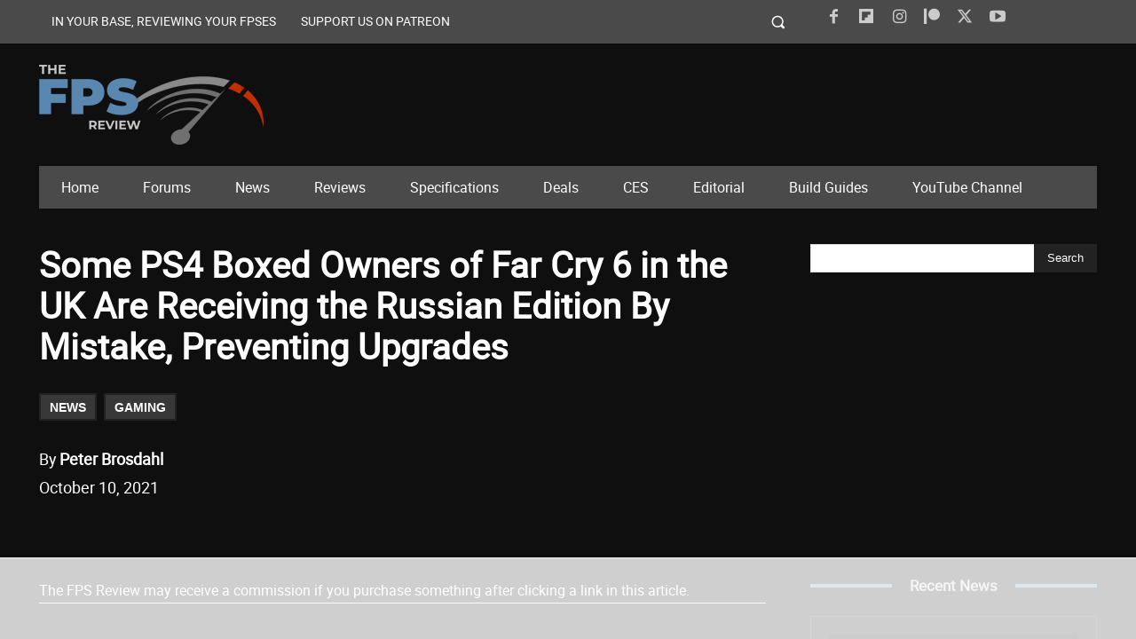

--- FILE ---
content_type: text/html
request_url: https://api.intentiq.com/profiles_engine/ProfilesEngineServlet?at=39&mi=10&dpi=936734067&pt=17&dpn=1&iiqidtype=2&iiqpcid=99101d13-13e9-4c9b-98d7-9398c03a49e0&iiqpciddate=1769040233464&pcid=76be8e2b-289b-4f2e-8a3a-bc1edd3c150a&idtype=3&gdpr=0&japs=false&jaesc=0&jafc=0&jaensc=0&jsver=0.33&testGroup=A&source=pbjs&ABTestingConfigurationSource=group&abtg=A&vrref=https%3A%2F%2Fwww.thefpsreview.com
body_size: 55
content:
{"abPercentage":97,"adt":1,"ct":2,"isOptedOut":false,"data":{"eids":[]},"dbsaved":"false","ls":true,"cttl":86400000,"abTestUuid":"g_77ee4cbe-7e6e-4268-8078-c1e89d3a5595","tc":9,"sid":-1096882739}

--- FILE ---
content_type: text/html; charset=utf-8
request_url: https://www.google.com/recaptcha/api2/aframe
body_size: 259
content:
<!DOCTYPE HTML><html><head><meta http-equiv="content-type" content="text/html; charset=UTF-8"></head><body><script nonce="oy2H4I4WlKhQXFVkOIC7JA">/** Anti-fraud and anti-abuse applications only. See google.com/recaptcha */ try{var clients={'sodar':'https://pagead2.googlesyndication.com/pagead/sodar?'};window.addEventListener("message",function(a){try{if(a.source===window.parent){var b=JSON.parse(a.data);var c=clients[b['id']];if(c){var d=document.createElement('img');d.src=c+b['params']+'&rc='+(localStorage.getItem("rc::a")?sessionStorage.getItem("rc::b"):"");window.document.body.appendChild(d);sessionStorage.setItem("rc::e",parseInt(sessionStorage.getItem("rc::e")||0)+1);localStorage.setItem("rc::h",'1769040240525');}}}catch(b){}});window.parent.postMessage("_grecaptcha_ready", "*");}catch(b){}</script></body></html>

--- FILE ---
content_type: text/plain
request_url: https://rtb.openx.net/openrtbb/prebidjs
body_size: -226
content:
{"id":"c652d4bc-2b8c-4e18-b682-50215b545956","nbr":0}

--- FILE ---
content_type: text/plain
request_url: https://rtb.openx.net/openrtbb/prebidjs
body_size: -226
content:
{"id":"ee39efd8-bcba-4e22-be24-a0c725d6bfdd","nbr":0}

--- FILE ---
content_type: text/plain
request_url: https://rtb.openx.net/openrtbb/prebidjs
body_size: -226
content:
{"id":"332b0dc3-5348-4492-857f-b00f7410bd95","nbr":0}

--- FILE ---
content_type: text/plain
request_url: https://rtb.openx.net/openrtbb/prebidjs
body_size: -226
content:
{"id":"30b2d218-6f32-49b0-8829-00969102ae3f","nbr":0}

--- FILE ---
content_type: text/plain
request_url: https://rtb.openx.net/openrtbb/prebidjs
body_size: -226
content:
{"id":"bb22a9e1-786c-4980-a3fb-c36e87cb05bb","nbr":0}

--- FILE ---
content_type: text/plain; charset=UTF-8
request_url: https://at.teads.tv/fpc?analytics_tag_id=PUB_17002&tfpvi=&gdpr_consent=&gdpr_status=22&gdpr_reason=220&ccpa_consent=&sv=prebid-v1
body_size: 56
content:
MWVlYjJmZDItNjcxYS00OTA3LTlhNDItNDQ2NDJiNWY5NTBjIzEtNA==

--- FILE ---
content_type: text/plain; charset=utf-8
request_url: https://ads.adthrive.com/http-api/cv2
body_size: 4817
content:
{"om":["04897otm","08qi6o59","0df78d7e-f668-48d3-aa12-0d626b212c81","0iyi1awv","0ka5pd9v","0p7rptpw","0pycs8g7","1","10011/355d8eb1e51764705401abeb3e81c794","10011/3b4b6b88bd3ac925e26c33fe3d42d63d","1011_46_11063301","101779_7764-1036209","1028_8728253","10298ua7afe","10310289136970_462091245","10310289136970_462615644","10310289136970_462792978","10310289136970_559920770","10310289136970_559920874","10310289136970_594028899","10877374","10ua7afe","11142692","11509227","1185:1610326628","11896988","12010080","12010084","12010088","12168663","124843_9","124844_22","124848_7","124853_7","14ykosoj","1501804","1610326628","1610326728","1611092","17_24104714","17_24696334","17_24696340","17_24766981","17_24767222","17_24767241","17_24767245","1qycnxb6","202430_200_EAAYACog7t9UKc5iyzOXBU.xMcbVRrAuHeIU5IyS9qdlP9IeJGUyBMfW1N0_","206_488692","2132:45327624","2132:45327625","2132:45327682","2132:45868996","2132:45877324","2132:46038615","2132:46039469","2132:46039506","2132:46039894","2132:46039902","2249:567996566","2249:581439030","2249:650628575","2249:664731943","2249:674798650","2249:703330140","2307:2gev4xcy","2307:3p0mnojb","2307:3wivd6ib","2307:4qxmmgd2","2307:5pzf21u5","2307:72szjlj3","2307:77o0iydu","2307:794di3me","2307:7fmk89yf","2307:7xb3th35","2307:8orkh93v","2307:98xzy0ek","2307:9krcxphu","2307:9t6gmxuz","2307:a1t6xdb7","2307:a7w365s6","2307:c1hsjx06","2307:c7mn7oi0","2307:cv0h9mrv","2307:duxvs448","2307:edkk1gna","2307:fk23o2nm","2307:fmmrtnw7","2307:fpbj0p83","2307:fphs0z2t","2307:fqeh4hao","2307:ge4000vb","2307:gn3plkq1","2307:hn3eanl8","2307:i3i05vpz","2307:jq895ajv","2307:lp37a2wq","2307:m00a5urx","2307:np9yfx64","2307:of0pnoue","2307:phlvi7up","2307:s2ahu2ae","2307:u7p1kjgp","2307:v31rs2oq","2307:zd631qlo","2409_15064_70_85808988","2409_15064_70_86128400","2409_25495_176_CR52092954","2409_25495_176_CR52092956","2409_25495_176_CR52092957","2409_25495_176_CR52092959","2409_25495_176_CR52150651","2409_25495_176_CR52153849","2409_25495_176_CR52178316","2409_25495_176_CR52188001","24655280","25_53v6aquw","25_8b5u826e","25_op9gtamy","25_oz31jrd0","25_sgaw7i5o","25_sqmqxvaf","25_ti0s3bz3","25_xz6af56d","25_yi6qlg3p","262594","2636_1101777_7764-1036204","2636_1101777_7764-1036207","2636_1101777_7764-1036208","2636_1101777_7764-1036209","2636_1101777_7764-1036210","2636_1101777_7764-1036212","26424fcc-e83f-45da-a985-15f4d435b47b","2662_200562_8172741","2676:86698143","2676:86739708","2709prc8","2715_9888_262592","2715_9888_262594","2715_9888_440665","2715_9888_522709","2715_9888_549410","2760:176_CR52092956","28933536","28u7c6ez","29102835","29402249","29414696","29414711","2c338a8a-623c-4126-a44a-13ee2b4d7d8a","2gev4xcy","2gglwanz","2v4qwpp9","306_24767249","308_125203_16","308_125204_12","31809564","33145655","33419362","34182009","34534189","3490:CR52212687","3490:CR52212688","3490:CR52223725","3490:CR52223939","36259090119497728","3646_185414_T26335189","3658_134479_edkk1gna","3658_136236_fphs0z2t","3658_151356_qlw2vktr","3658_15866_3p0mnojb","3658_21647_a1t6xdb7","3658_78719_4l7yzzlo","3702_139777_24765477","377395140","381513943572","38339436","3LMBEkP-wis","3aptpnuj","3kp5kuh1","3p0mnojb","3p2980mnojb","3q49ttf8","3v2n6fcp","408698505","409_216506","409_226321","409_226352","409_227223","409_227226","409_228356","409_230718","42604842","43919984","43919985","43a7ptxe","43ij8vfd","440665","44629254","45327625","45327682","45731686","45877324","458901553568","46039955","481703827","485027845327","48629971","48700649","488692","48877306","49869013","4fk9nxse","4ka7p4yr","4zai8e8t","50479792","516_70_79136802","53v6aquw","547869","549410","5510:qlw2vktr","5510:uer2l962","5510:wfxqcwx7","5510:znl4u1zy","55167461","5563_66529_OADD2.7216038222964_1167KJ7QKWPNTF6JEQ","5563_66529_OAIP.4d6d464aff0c47f3610f6841bcebd7f0","5563_66529_OAIP.b68940c0fa12561ebd4bcaf0bb889ff9","557_409_216406","557_409_228105","557_409_230714","558_93_oz31jrd0","558_93_phlvi7up","560_74_18268077","56341213","58147757","59780459","59780461","59780474","59856354","5989_1799740_703656485","5989_1799740_704067611","5989_1799740_704078402","5989_1799740_704085420","5989_1799740_704085924","5989_1799740_704089220","5b298gea27d","5nukj5da","5sfc9ja1","5vb39qim","605367465","605367472","60f5a06w","61210708","61210719","61444664","61682408","61900466","61916211","61916223","61916225","61916229","61926845","61932920","61932925","61932933","61945704","61945716","6226505239","6226522431","6250_66552_1049525456","6250_66552_1112888883","627225143","627227759","627309156","627309159","628015148","628086965","628153053","628222860","628223277","628360579","628360582","628444433","628444439","628456310","628456313","628456379","628456391","628622163","628622166","628622172","628622175","628622244","628622250","628683371","628687043","628687157","628687460","628687463","628803013","628841673","629007394","629009180","629167998","629168001","629168010","629168565","629171196","629171202","629255550","629350437","62946748","62987257","630137823","630928655","6365_61796_742174851279","6365_61796_784880263591","651637459","651637461","6547_67916_00YqwUu4UxGCy6SYNxXL","6547_67916_8s2SeVvyTN8GB4CDL9uR","6547_67916_WbXuLauYOscYWojaSZTB","6547_67916_b60gZY8ivAf3goHHzheL","6547_67916_cmY11pqjDreNxL86COXr","6547_67916_pFD8qvM32mAL2eEzLa57","659216891404","659713728691","67swazxr","680_99480_700109377","680_99480_700109379","680_99480_700109389","680_99480_700109391","680_99480_700109393","694055028848","695879898","697189965","697190014","697190041","697525781","697525791","697525824","697876994","697893422","6bu8dp95","6l5qanx0","6lmy2lg0","6z26stpw","700109383","700109389","700109399","700117707","700117713","701276081","701329615","703651577","703658870","704089220","705115233","705115332","705115442","705115523","705116521","705127202","705571398","719367647699","7221441e-cbe7-46cc-b760-82cfbdad3440","722434589030","726223570444","728340975035","728927311566","729573858470","739103879651","74243_74_18268075","74243_74_18268078","74243_74_18364087","74243_74_18364134","7732580","7764-1036207","7764-1036208","7764-1036209","7764-1036210","77gj3an4","79482171","794di3me","7969_149355_42602443","7969_149355_45327624","7969_149355_45327682","7969_149355_45573262","7969_149355_45919811","7a0tg1yi","7a8a9e59-1019-47ad-b05b-5cdc435c3e9f","7cmeqmw8","7fl72cxu","7fmk89yf","7sf7w6kh","7vlmjnq0","7x298b3th35","7xb3th35","8152859","8152878","8152879","8168539","8172734","82_7764-1036199","82_7764-1036202","84578111","84578122","85939018","85939019","86842403","86925902","86925905","86925932","86925938","86927960","86927966","8b5u826e","8gyxi0mz","8orkh93v","8u2upl8r","90_12219633","90_12219634","90_12491687","9632594","9752243","97_8193073","97_8193078","97fzsz2a","98xzy0ek","9krcxphu","9nex8xyd","9rqgwgyb","9t2986gmxuz","9t6gmxuz","9wmwe528","a1t6xdb7","a4nw4c6t","a566o9hb","a7w365s6","a7wye4jw","a9bh8pnn","aaee3c5c-1d44-4d57-a342-4f66d8f6c8b8","ascierwp","b5h6ex3r","bhcgvwxj","bmvwlypm","c1e1a716-c482-42bd-baec-2ed9e1367b91","c1hsjx06","c3jn1bgj","c7298mn7oi0","c75hp4ji","cd40m5wq","cgx63l2w","cmpalw5s","cr-6ovjht2euatj","cr-6ovjht2eubwe","cr-72occ8olubwe","cr-97pzzgzrubqk","cr-Bitc7n_p9iw__vat__49i_k_6v6_h_jce2vj5h_G0l9Rdjrj","cr-Bitc7n_p9iw__vat__49i_k_6v6_h_jce2vm6d_6bZbwgokm","cr-aav22g0qubwj","cr-aavwye1uubwj","cr-aawz3f0wubwj","cr-f6puwm2w07tf1","cr-f6puwm2w27tf1","cr-f6puwm2yu7tf1","cr-ghun4f53ubwe","cr-ghun4f53ubxe","cr-h6q46o706lrgv2","cr-hxf9stx0ubwe","cr-wvy9pnlnu9vd","cymho2zs","czt3qxxp","d5jdnwtq","dg2WmFvzosE","djstahv8","dpjydwun","dtm79nhf","duxvs448","dwghal43","e2c76his","e33b1419-ba6e-4c35-b7cf-6a49ffbe44c7","ed298kk1gna","edkk1gna","ekocpzhh","f4mzy3ym","f8ad9f91-08f8-4d57-8add-5ff333d39fc4","fcn2zae1","fgrpby3o","fjp0ceax","fmmrtnw7","fpbj0p83","fqeh4hao","ftguiytk","g2ozgyf2","ge4000vb","gix2ylp1","gn3plkq1","gpx7xks2","h0cw921b","hdfbap3h","hffavbt7","hn3eanl8","hsuwdjaw","hxxrc6st","i2aglcoy","i3i05vpz","i90isgt0","iaqttatc","ij0o9c81","ij2980o9c81","iu5svso2","j728o85b","jci9uj40","jnn8cnz2","jr169syq","k0csqwfi","kk5768bd","ksrdc5dk","kz8629zd","l04ojb5z","llssk7bx","lmi8pfvy","lryy2wkw","m00a5urx","mev7qd3f","mmr74uc4","mznp7ktv","np9yfx64","nv0uqrqm","o6aixi0z","of0pnoue","of2980pnoue","ofoon6ir","okem47bb","onu0njpj","op9gtamy","ouycdkmq","owpdp17p","oyophs7h","oz31jrd0","oz3ry6sr","p0z6d8nt","p3cf8j8j","pagvt0pd","phlvi7up","piwneqqj","plth4l1a","poc1p809","pz298gd3hum","pzgd3hum","q0nt8p8d","q9I-eRux9vU","q9plh3qd","qM1pWMu_Q2s","qaoxvuy4","qfy64iwb","qlw2vktr","qsfx8kya","qu298k7w53j","quk7w53j","r35763xz","r3co354x","risjxoqk","rknnwvfz","rxj4b6nw","s2298ahu2ae","s2ahu2ae","s4s41bit","scpvMntwtuw","ssnofwh5","t2dlmwva","t58zjs8i","t5kb9pme","t8298b9twm5","tfbg3n3b","thto5dki","ti0s3bz3","u3kgq35b","u7p1kjgp","ub298jltf5y","ubjltf5y","uer2l962","ujl9wsn7","v224plyd","v31rs2oq","vggd907z","vk8u5qr9","vkqnyng8","wfxqcwx7","wt0wmo2s","wu5qr81l","ww9yxw2a","x0lc61jh","xdaezn6y","xv861jj5","y51tr986","yi6qlg3p","ylz2n35t","z4ptnka9","zaiy3lqy","zd631qlo","zep75yl2","zfexqyi5","zw6jpag6","zwzjgvpw","zxaju0ay","7979132","7979135"],"pmp":[],"adomains":["123notices.com","1md.org","about.bugmd.com","acelauncher.com","adameve.com","akusoli.com","allyspin.com","askanexpertonline.com","atomapplications.com","bassbet.com","betsson.gr","biz-zone.co","bizreach.jp","bubbleroom.se","bugmd.com","buydrcleanspray.com","byrna.com","capitaloneshopping.com","clarifion.com","combatironapparel.com","controlcase.com","convertwithwave.com","cotosen.com","countingmypennies.com","cratedb.com","croisieurope.be","cs.money","dallasnews.com","definition.org","derila-ergo.com","dhgate.com","dhs.gov","displate.com","easyprint.app","easyrecipefinder.co","fabpop.net","familynow.club","fla-keys.com","folkaly.com","g123.jp","gameswaka.com","getbugmd.com","getconsumerchoice.com","getcubbie.com","gowavebrowser.co","gowdr.com","gransino.com","grosvenorcasinos.com","guard.io","hero-wars.com","holts.com","instantbuzz.net","itsmanual.com","jackpotcitycasino.com","justanswer.com","justanswer.es","la-date.com","lightinthebox.com","liverrenew.com","local.com","lovehoney.com","lulutox.com","lymphsystemsupport.com","manualsdirectory.org","meccabingo.com","medimops.de","mensdrivingforce.com","millioner.com","miniretornaveis.com","mobiplus.me","myiq.com","national-lottery.co.uk","naturalhealthreports.net","nbliver360.com","nikke-global.com","nordicspirit.co.uk","nuubu.com","onlinemanualspdf.co","original-play.com","outliermodel.com","paperela.com","paradisestays.site","parasiterelief.com","peta.org","photoshelter.com","plannedparenthood.org","playvod-za.com","printeasilyapp.com","printwithwave.com","profitor.com","quicklearnx.com","quickrecipehub.com","rakuten-sec.co.jp","rangeusa.com","refinancegold.com","robocat.com","royalcaribbean.com","saba.com.mx","shift.com","simple.life","spinbara.com","systeme.io","taboola.com","tackenberg.de","temu.com","tenfactorialrocks.com","theoceanac.com","topaipick.com","totaladblock.com","usconcealedcarry.com","vagisil.com","vegashero.com","vegogarden.com","veryfast.io","viewmanuals.com","viewrecipe.net","votervoice.net","vuse.com","wavebrowser.co","wavebrowserpro.com","weareplannedparenthood.org","xiaflex.com","yourchamilia.com"]}

--- FILE ---
content_type: text/plain
request_url: https://rtb.openx.net/openrtbb/prebidjs
body_size: -226
content:
{"id":"4adda50c-e8dd-4d59-ab8d-a1fa97cdc8ef","nbr":0}

--- FILE ---
content_type: text/plain
request_url: https://rtb.openx.net/openrtbb/prebidjs
body_size: -84
content:
{"id":"b49720e2-03e7-4a4c-8d7f-686f16cf74c4","nbr":0}

--- FILE ---
content_type: text/plain
request_url: https://rtb.openx.net/openrtbb/prebidjs
body_size: -226
content:
{"id":"1700655c-73c7-4d9d-ba78-50836302bd73","nbr":0}